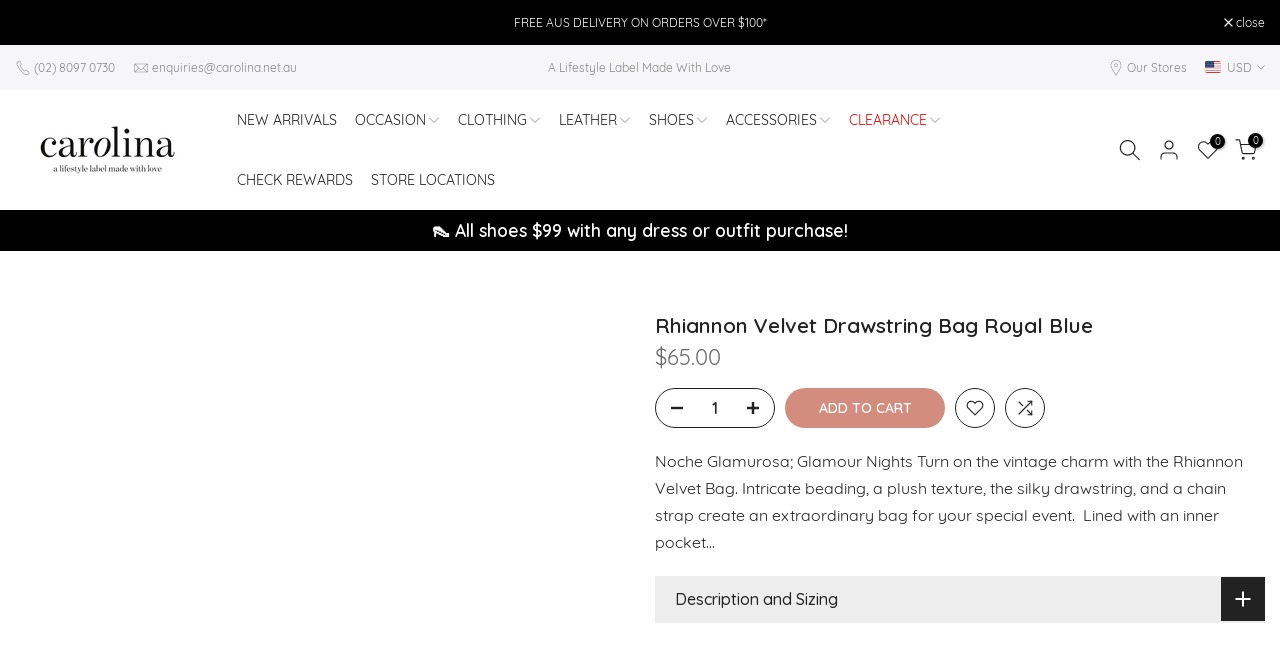

--- FILE ---
content_type: text/css
request_url: https://carolinalifestyle.com/cdn/shop/t/79/assets/custom.css?v=12857247948982568731769054741
body_size: 6995
content:
/** Shopify CDN: Minification failed

Line 828:0 All "@import" rules must come first

**/
/*-----------------------------------------------------------------------------/
/ Custom Theme CSS
/-----------------------------------------------------------------------------*/
/*---------------- Global Custom CSS -------------------*/
h1.product_title.entry-title {
    text-transform: uppercase;
}
.template-collection .page-head h1 {
    text-transform: uppercase !important;
}
/* Hide placeholder images in search results for pages and articles */
.predictive-search__item-image-wrapper img[src*="placeholder"],
.search-result img[src*="placeholder"],
.search-results__item img[src*="placeholder"],
.search-item img[src*="placeholder"] {
    display: none !important;
}
.predictive-search__item-image-wrapper,
.search-result .search-result__image,
.search-results__item-image,
.search-item-image {
    display: none !important;
}

/* Custom CSS for result main styling */
.t4s-result-main-svg{display:none!important}
.t4s-result-main-image{display:none!important}
.t4s-result-main__item{justify-content:center!important;align-items:center!important;padding:8px 16px!important;border:1px solid #ddd!important;margin:5px!important;border-radius:20px;display:inline-flex!important;width:auto!important;background-color:#e8e8e8!important}

/* Hide all SVG icons in search results */
.t4s-result-svg {
    display: none !important;
}

.t4s-result__item::before {
    display: none !important;
}

/* #BIS_trigger{
  display: none;
} */
/* .t4s-product__media-wrapper .flickityt4s-viewport {
    height: calc(100vh - 230px) !important;
} */
#ssw-recommends-loadmore-wrapper {
  margin-bottom: 40px;
}
.t4s-collection-item .t4s-cat-content,
.t4s-collection-item .t4s-cat-content .t4s-coll-img,
.t4s-collection-item .t4s-cat-content .t4s-coll-img .t4s_cat_item_link, 
.t4s-collection-item .t4s-cat-content .t4s-coll-img .t4s_cat_item_link .t4s_ratio {
    height: 100%;
}

.t4s-collection-manual .coll-item-2 .t4s-cat-content .t4s_ratio:before, .t4s-collection-manual .coll-item-3 .t4s-cat-content .t4s_ratio:before {
    padding-bottom: 3%;
}
.t4s-footer-wrap .t4s-col-inner.t4s-text-start {
    max-width: fit-content;
    margin: 0 auto;
}
iframe#marsello-tab:empty {
  display:none
}
#t4s-mini_cart .t4s-btn__cart {
  display: none;
}
.t4s-facets__form .t4s-value-count.hidden-count {
  display: none;
}
.t4s-pr-group-btns .t4s-pr-compare {
    display: none !important;
}
.t4s-layout-switch-wrapper span {
    color: var(--switch-layout-color);
  --switch-layout-color: #878787;
}
.t4s-layout-switch-wrapper span:before {
      background: currentcolor;
}
.t4s-layout-switch-wrapper .is--active span {
  color: var(--switch-layout-color);
  --switch-layout-color: #000;
}
.t4s-product__info-container div#shopify-block-growave_loyalty_wishlist_block_product_review_avg_profile_dW4ftw {
    float: right;
}
.t4s-drawer__wrap .t4s-cart__originalPrice.t4s-d-inline-block, .t4s-drawer__wrap .t4s-cart__discountPrice.t4s-d-inline-block{
display: none !important;
}


@media (min-width:769px){
.t4s-collection-header .t4s-layout-switch-wrapper{
  display:none;
}
}
@media (max-width:575px){
  .t4s-product__info-container div#shopify-block-growave_loyalty_wishlist_block_product_review_avg_profile_dW4ftw {
    float: none;
}
}
.t4s-footer-link.t4s-footer-link-active {
    color: #878787;
}
p span {
    display: inline-block;
}
.t4s-product-form__variants.is-btn-full-width__false .t4s-product-form__buttons .t4s-d-flex.t4s-flex-wrap {
    flex-wrap: wrap !important;
}
.tpo_option-set-container .tpo_option-label {
  margin-bottom: 0;
}
.wc-custom-color-swatches {
    display: flex;
    flex-wrap: wrap;
    gap: 8px 16px;
    width: 100%;
    margin-bottom: 15px;
}
.wc-meta-color-swatches span {
    font-size: 0;
    width: 100%;
    height: 100%;
}
.wc-meta-color-swatches {
    display: flex;
    align-items: center;
    justify-content: center;
    width: 36px;
    height: 36px;
    border: 1px solid #0000008c;
    padding: 2px;
    margin: 0;
    font-size: 0;
}
.wc-meta-color-swatches.active {
    border: 2px solid #d38d7f7a;
    padding: 3px;
    box-shadow: 0px 0px 0px 3px #d38d7f;
}

.wc-meta-color-swatches{
  position:relative;
}
.wc-meta-color-swatches .tooltip{
  text-transform: capitalize;
    border-radius: 4px;
    -webkit-transform: translateX(-50%);
    -moz-transform: translateX(-50%);
    transform: translate(-50%);
    background: #383838;
    color: #fff;
    padding: 8px 10px;
    font-size: 12px;
    font-family: Helvetica Neue, Helvetica, Arial, sans-serif;
    line-height: 12px;
    white-space: nowrap;
    text-shadow: 0 -1px 0 #000;
    box-shadow: 4px 4px 8px #0000004d;
  position: absolute;
    visibility: hidden;
    opacity: 0;
    z-index: 1000000;
    pointer-events: none;
    -webkit-transition: opacity .3s ease, visibility .3s ease, -webkit-transform .3s cubic-bezier(.71,1.7,.77,1.24);
    -moz-transition: opacity .3s ease, visibility .3s ease, -moz-transform .3s cubic-bezier(.71, 1.7, .77, 1.24);
    transition: opacity .3s ease, visibility .3s ease, transform .3s cubic-bezier(.71,1.7,.77,1.24);
    -webkit-transition-delay: 0s;
    -moz-transition-delay: 0s;
    transition-delay: 0s;
    bottom: 100%;
    left: 50%;
  width:auto;
  height:auto;
}
.wc-meta-color-swatches:hover .tooltip {
    opacity: 1;
    visibility: visible;
    -webkit-transform: translateX(-50%) translateY(-8px);
    -moz-transform: translateX(-50%) translateY(-8px);
    transform: translate(-50%) translateY(-8px);
}
.wc-meta-color-swatches:hover .tooltip:before {
    content: "";
    position: absolute;
    background: 0 0;
    border: 6px solid transparent;
    z-index: 1000001;
    border-top-color: #383838;
    margin-bottom: 0;
    left: 50%;
    bottom: -12px;
    border-radius: 0;
    box-shadow: none;
    width: 10px;
    margin-left: -5px;
}

.t4s-products .t4s-product-btns2,
.t4s-products .t4s-product-btns .t4s-pr-item-btn {
    display: none !important;
}

.t4s_box_pr_grid .t4s-product-wrapper .t4s-product-info__inner .wc-custom-color-swatches {
gap:8px;
}
.t4s_box_pr_grid .t4s-product-wrapper .t4s-product-info__inner .wc-custom-color-swatches .wc-meta-color-swatches {
    width: 12px;
    height: 12px;
    padding: 0;
  border:0;
}
.t4s_box_pr_grid .t4s-product-wrapper .t4s-product-info__inner .wc-custom-color-swatches a.send-single {
    height: 12px;
    width: 12px;
    display: flex;
    border: 1px solid #000;
    align-items: center;
    justify-content: center;
}
.t4s_box_pr_grid .t4s-product-wrapper .t4s-product-info__inner .wc-custom-color-swatches .wc-meta-color-swatches.active {
    position: relative;
}
.t4s_box_pr_grid .t4s-product-wrapper .t4s-product-info__inner .wc-custom-color-swatches .wc-meta-color-swatches.active::before{
content: "";
    position: absolute;
    top: 1px;
    bottom: 1px;
    left: 1px;
    right: 1px;
    border: 1px solid white;
}
.t4s_box_pr_grid .t4s-product-wrapper .t4s-product-info__inner .wc-custom-color-swatches a.send-single svg{
font-size:12px;
}
.t4s-collection-page .t4s-section-inner {
    padding: 0 80px;
}
#aca-products-container .aca-product {
    width: 212px;
}
.t4s-custom-liquid .t4s-section-title {
    margin-bottom: 30px;
}
.full-grid-sec {
    padding: 0 5%;
}
.full-grid-sec.wc-full-grid{
  padding: 0;
}
.t4s-collection-item .t4s-cat-title, .t4s-collection-item .t4s-cat-subtitle {
  text-transform: uppercase;
}

.t4s-custom-liquid .fs-wrapper .slick-prev,
.t4s-custom-liquid .fs-wrapper .slick-next {
      font-size: 0;
    line-height: 0;
    color: transparent;
    border: 0;
    outline: 0;
    -webkit-box-shadow: none;
    box-shadow: none;
    padding: 0;
  top: 50%;
    -webkit-transform: translate(0, -50%);
    -ms-transform: translate(0, -50%);
    transform: translate(0, -50%);
  position: absolute;
  background: transparent;
}
.t4s-custom-liquid .fs-wrapper .slick-prev:before,
.t4s-custom-liquid .fs-wrapper .slick-next:before {
    font-family: "Ssw Fontello";
    font-size: 30px;
    line-height: 1;
    color: #333;
    cursor: pointer;
    z-index: 9;
}
.t4s-custom-liquid .fs-wrapper .slick-next:before {
    content: '\e83f';
}
.t4s-custom-liquid .fs-wrapper .slick-prev:before{
    content: '\e813';
}
.t4s-custom-liquid .fs-wrapper .slick-next {
    right: 15px;
}
.t4s-custom-liquid .fs-wrapper .slick-prev{
    left: 15px;
}
.t4s-custom-liquid .fs-timeline {
    padding: 0 2em;
    position: relative;
}
.ssw-carousel-review {
  padding: 0 2em;
}
.sswcarousel-next, .sswcarousel-prev {
      display: block;
}
.fs-wide-timeline .fs-detail-outer-container {
    margin: auto !important;
    max-width: 800px;
    max-height: 550px;
    overflow: hidden;
    overflow-y: auto;
}
.ssw-stars>i {
  color: #D38D7F;
}
div#rich-text-103134184 h2 span {
    background: transparent !important;
}
.needsclick.klaviyo-form button.needsclick.go3894874857.kl-private-reset-css-Xuajs1{
background: #D38D7F !important;
    border-radius: 0px !important;
    border-style: none !important;
    border-color: #D38D7F !important;
    border-width: 0px !important;
    color: #fff !important;
    font-size: 16px !important;
    font-weight: 500 !important;
    letter-spacing: 1.2px !important;
    line-height: 1 !important;
    white-space: normal !important;
    padding: 14px 25px !important;
    text-align: center !important;
    word-break: break-word !important;
    align-self: flex-end !important;
    cursor: pointer !important;
    height: auto !important;
    width: 100% !important;
    display: block !important;
    border-radius:50px !important;
  position: relative !important;
    overflow: hidden !important;
}
.needsclick.klaviyo-form button.needsclick.go3894874857.kl-private-reset-css-Xuajs1:hover{
background: transparent !important;
}
.type_mn_link .t4s-sub-column li a {
    padding: 4px 0;
    display: block;
    line-height: 1.5;
    position: relative;
    font-size: 14px;
}
.needsclick.klaviyo-form button.needsclick.go3894874857.kl-private-reset-css-Xuajs1:before{
    content: "";
    position: absolute;
    top: 0;
    left: 0;
    right: 0;
    bottom: 0;
    z-index: -1;
    opacity: 1;
    background-color: #000;
    border-color: #000;
    visibility: visible;
    transform: scaleX(1) scaleY(0) !important;
    transform-origin: 100% 100%;
    transition: .3s ease-in-out;
}
.needsclick.klaviyo-form button.needsclick.go3894874857.kl-private-reset-css-Xuajs1:hover:before{
  background-color:#444343;
        border-color: #444343;
        opacity: 1;
        visibility: visible;
 transform: scaleX(1) scaleY(1) !important;
}
.t4s-drawer{  
    z-index: 9999999;
}

@media (max-width: 767px) {
    .t4s-collection-page .t4s-section-inner {
        padding: 0 20px;
    }
}
@media screen and (max-width: 1120px) {
    .t4s-collection-page .t4s-section-inner {
        padding: 0 25px;
    }
}

#BIS_trigger.custom-notify-btn{
  /*display: none;*/
}
.template-search .t4s_ratio img {
    object-fit: scale-down;
    object-position: top;
}
/* .pr_img_effect_2 .t4s-product-inner:hover .t4s-product-hover-img, .pr_img_effect_2.enable_eff_img1_true .t4s-product-inner:hover .t4s-product-main-img {
    transform: scale(1.20);
    -webkit-transform: scale(1.20);
} */
.pr_img_effect_2 .t4s-product-inner:hover .t4s-product-hover-img, .pr_img_effect_2.enable_eff_img1_true .t4s-product-inner:hover .t4s-product-main-img {
    transform: scale(1);
    -webkit-transform: scale(1);
}
.t4s-facet.is--blockidavailability .t4s-filter__values li:last-child {
  display: none;
}
button.custom-notify-btn {
    display: block;
}
#BIS_trigger {
  cursor: pointer;
  border: 2px solid #222;
  padding: 5px 25px;
  background: #fff;
  color: #222;
  border-radius: 40px;
  font-size: 14px;
  font-weight: 600;
  min-height: 40px;
  display: block;
}
#BIS_trigger:hover {
  background: #000;
  color: #fff;
}

form.t4s-cartPage__form .t4s-cartPage__items p.t4s-return-to-shop a.t4s-btn-color-primary {
    color: #fff !important;
}

.template-collection .t4s-product-vendor {
    display: none;
}
form#product-form-2356862517328template--15742666113219__main .t4s-swatch.t4s-color-mode__color .t4s-swatch__list .t4s-swatch__item {
    margin: 3px;
    color: #000 !important;
}
form#product-form-2356862517328template--15742666113219__main .t4s-swatch.t4s-color-mode__color .t4s-swatch__list .t4s-swatch__item.is--selected{
    color: #fff !important;
}
form#product-form-2356862517328template--15742666113219__main .t4s-swatch__option{
    margin-bottom: 40px;
}
#shopify-section-template--15742666113219__recently-viewed-products #recently_wrap .t4s_se_template--15742666113219__recently-viewed-products {
    margin-bottom: 80px;
}
.template-policy .shopify-policy__title {
  margin-bottom: 50px;
}
.__pf_KhL_0LKF .pf-36_ [data-pf-type="Accordion.Header"]{
    border-radius: 40px;
    border-width: 0 0 2px;
    min-height: 59px;
}
.__pf_KhL_0LKF .pf-36_ [data-pf-type="Accordion.Header"] {
  background-color: #fff !important;
  color: #000 !important;
  font-weight: 700 !important;
  border-style: solid !important;
  border-width: 0 0 1px !important;
  border-color: #ebebeb !important;
  padding: 15px 0 !important;
  font-size: 16px !important;
}
.sc-cqJhZP label {
    margin-bottom: 5px;
}
.gExXCv input {
    font-size: 13px;
    padding: 0 15px;
    height: 40px;
}
.gExXCv textarea {
    font-size: 13px;
    line-height: normal;
    overflow: auto;
    padding: 10px 15px;
    min-height: 190px;
}
h1, h2, h3, h4, h5, h6, .t4s_as_title{
  margin: 0.65em 0 0.5em;
}
.sc-AjmGg.eCTxfx button.sc-dPiLbb {
    cursor: pointer;
    border: 2px solid #222;
    padding: 5px 25px;
    background: #fff;
    color: #222;
    border-radius: 40px;
    font-size: 14px;
    font-weight: 600;
    min-height: 40px;
}

span.ssw-recommend-images-file .button.ssw-add-review-photos,
.ssw-control-group.ssw-text-right button.btn.button.gw-review-btn{
        color: #fff;
    background-color: #D38D7F;
    border-color: #D38D7F;
}
span.ssw-recommend-images-file .button.ssw-add-review-photos:hover,
.ssw-control-group.ssw-text-right button.btn.button.gw-review-btn:hover {
  border-color: #000;
  background-color: #000;
}
.shopify-app-block .ssw-review-widget-lazyload {
      display: none;
}
.gw-container .ssw-item .ssw-review-popup-less, .gw-container .ssw-item .ssw-review-popup-more {
    color: #D38D7F;
}
.shopify-app-block .ssw-review-widget-lazyload.active {
  display: block;
}
.t4s-product-quick-shop .t4s-product-form__buttons .t4s-product-form__submit,
.t4s-product-form__variants.is-btn-full-width__false .t4s-product-form__submit,
.is-zoom-type__external .t4s-product__info-container .t4s-product-form__variants .t4s-product-form__buttons .t4s-d-flex button.t4s-product-form__submit {
    background: #D38D7F;
    color: #fff;
}
.is--listview .t4s-product .t4s-product-info .t4s-product-btns>a {
    background: #000;
    color: #fff;
}

.is--listview .t4s-product .t4s-product-info .t4s-product-btns .t4s-pr-quickview {
    border: 1px solid #070707;
    color: #000;
}





.t4s-type__drop>.t4s-sub-menu a{
    color: #878787 !important;
    line-height: 1.5;
    padding: 14px 15px;
    font-size: 14px;
}
.t4s-menu-item a>i {
    font-size: 12px;
    margin-left: 2px;
    color: #22222273;
    order: 2;
}
.t4s-nav__ul>li> a{
  display: flex !important;
  padding: 0 9px;
  height: 60px;
}
.t4s-shipping .t4s-shipping-title{
  margin-bottom:5px;
}
.t4s-product .t4s-product-info {
    padding: 15px 10px 0;
}
.t4s-product .t4s-product-title{
  font-size: 18px;
  font-weight: 500;
  text-transform: uppercase;
  color: #222;
  word-break: break-word;
}
.t4s-product .t4s-product-price{
  color: #696969;
  font-size: 16px;
}

.t-6s-collection-list-packery .t4s-collection-item:first-child .t4s_ratio:before{
  padding-top:107%!important;
}
.t4s-newsletter-wrap .t4s-top-heading h3{
  font-size: 32px;
  font-weight: 600;
  line-height: normal;
  margin-bottom:10px;
}
.t4s-newsletter__inner{
  max-width: 526px;
  margin: 0 auto;
  border-radius: 0;
}
.t4s-newsletter__inner .is--col-btn {
    min-width: 200px;
}
.t4s-newsletter__inner .t4s-newsletter__submit{
  border-radius: 0;
  padding: 13px 10px;
}
.t4s_nt_se_footer.t4s_se_footer{
  border-bottom:1px solid #fff;
}
.t4s-section-footer .t4s_nt_se_bottom-bar{
  padding-top: 20px;
  padding-bottom: 20px;
}
.t4s-section-footer .t4s_nt_se_bottom-bar .t4s-coppy-right{
  color: #878787;
  font-size: 16px;
}
.t4s-newsletter__inner input.t4s-newsletter__email {
    color: #000;
}
  .t4s-title {
      font-size: 24px;
      font-weight: 600;
      line-height: normal;
  }
.t4s-newsletter__inner .t4s-newsletter__submit {
    font-size: 16px;
}

#marsello-area iframe#marsello-tab.Circle.RightSide{
  transform: scale(0.668);
}

/*======================================
  Our-story-new CSS 18-04-2023
========================================*/
@font-face { 	font-family: 'modernline - Personal Use'; 	src: url('/cdn/shop/files/modernlinePersonalUse.woff2?v=1641346383') format('woff2'),         url('/cdn/shop/files/modernlinePersonalUse.woff?v=1641346383') format('woff'); 	font-weight: normal; 	font-style: normal; 	font-display: swap; } .__pf  .costum-font { 	font-family: 'modernline - Personal Use'; }
@font-face{font-family:'Roboto';font-style:normal;font-weight:400;src:url(//fonts.gstatic.com/s/roboto/v18/KFOmCnqEu92Fr1Mu72xKOzY.woff2)format('woff2');unicode-range:U+0460-052F,U+1C80-1C88,U+20B4,U+2DE0-2DFF,U+A640-A69F,U+FE2E-FE2F;}@font-face{font-family:'Roboto';font-style:normal;font-weight:400;src:url(//fonts.gstatic.com/s/roboto/v18/KFOmCnqEu92Fr1Mu5mxKOzY.woff2)format('woff2');unicode-range:U+0301,U+0400-045F,U+0490-0491,U+04B0-04B1,U+2116;}@font-face{font-family:'Roboto';font-style:normal;font-weight:400;src:url(//fonts.gstatic.com/s/roboto/v18/KFOmCnqEu92Fr1Mu7mxKOzY.woff2)format('woff2');unicode-range:U+1F00-1FFF;}@font-face{font-family:'Roboto';font-style:normal;font-weight:400;src:url(//fonts.gstatic.com/s/roboto/v18/KFOmCnqEu92Fr1Mu4WxKOzY.woff2)format('woff2');unicode-range:U+0370-03FF;}@font-face{font-family:'Roboto';font-style:normal;font-weight:400;src:url(//fonts.gstatic.com/s/roboto/v18/KFOmCnqEu92Fr1Mu7WxKOzY.woff2)format('woff2');unicode-range:U+0102-0103,U+0110-0111,U+0128-0129,U+0168-0169,U+01A0-01A1,U+01AF-01B0,U+0300-0301,U+0303-0304,U+0308-0309,U+0323,U+0329,U+1EA0-1EF9,U+20AB;}@font-face{font-family:'Roboto';font-style:normal;font-weight:400;src:url(//fonts.gstatic.com/s/roboto/v18/KFOmCnqEu92Fr1Mu7GxKOzY.woff2)format('woff2');unicode-range:U+0100-02AF,U+0300-0301,U+0303-0304,U+0308-0309,U+0323,U+0329,U+1E00-1EFF,U+2020,U+20A0-20AB,U+20AD-20CF,U+2113,U+2C60-2C7F,U+A720-A7FF;}@font-face{font-family:'Roboto';font-style:normal;font-weight:400;src:url(//fonts.gstatic.com/s/roboto/v18/KFOmCnqEu92Fr1Mu4mxK.woff2)format('woff2');unicode-range:U+0000-00FF,U+0131,U+0152-0153,U+02BB-02BC,U+02C6,U+02DA,U+02DC,U+0300-0301,U+0303-0304,U+0308-0309,U+0323,U+0329,U+2000-206F,U+2074,U+20AC,U+2122,U+2191,U+2193,U+2212,U+2215,U+FEFF,U+FFFD;}@font-face{font-family:'Roboto';font-style:normal;font-weight:500;src:url(//fonts.gstatic.com/s/roboto/v18/KFOlCnqEu92Fr1MmEU9fCRc4EsA.woff2)format('woff2');unicode-range:U+0460-052F,U+1C80-1C88,U+20B4,U+2DE0-2DFF,U+A640-A69F,U+FE2E-FE2F;}@font-face{font-family:'Roboto';font-style:normal;font-weight:500;src:url(//fonts.gstatic.com/s/roboto/v18/KFOlCnqEu92Fr1MmEU9fABc4EsA.woff2)format('woff2');unicode-range:U+0301,U+0400-045F,U+0490-0491,U+04B0-04B1,U+2116;}@font-face{font-family:'Roboto';font-style:normal;font-weight:500;src:url(//fonts.gstatic.com/s/roboto/v18/KFOlCnqEu92Fr1MmEU9fCBc4EsA.woff2)format('woff2');unicode-range:U+1F00-1FFF;}@font-face{font-family:'Roboto';font-style:normal;font-weight:500;src:url(//fonts.gstatic.com/s/roboto/v18/KFOlCnqEu92Fr1MmEU9fBxc4EsA.woff2)format('woff2');unicode-range:U+0370-03FF;}@font-face{font-family:'Roboto';font-style:normal;font-weight:500;src:url(//fonts.gstatic.com/s/roboto/v18/KFOlCnqEu92Fr1MmEU9fCxc4EsA.woff2)format('woff2');unicode-range:U+0102-0103,U+0110-0111,U+0128-0129,U+0168-0169,U+01A0-01A1,U+01AF-01B0,U+0300-0301,U+0303-0304,U+0308-0309,U+0323,U+0329,U+1EA0-1EF9,U+20AB;}@font-face{font-family:'Roboto';font-style:normal;font-weight:500;src:url(//fonts.gstatic.com/s/roboto/v18/KFOlCnqEu92Fr1MmEU9fChc4EsA.woff2)format('woff2');unicode-range:U+0100-02AF,U+0300-0301,U+0303-0304,U+0308-0309,U+0323,U+0329,U+1E00-1EFF,U+2020,U+20A0-20AB,U+20AD-20CF,U+2113,U+2C60-2C7F,U+A720-A7FF;}@font-face{font-family:'Roboto';font-style:normal;font-weight:500;src:url(//fonts.gstatic.com/s/roboto/v18/KFOlCnqEu92Fr1MmEU9fBBc4.woff2)format('woff2');unicode-range:U+0000-00FF,U+0131,U+0152-0153,U+02BB-02BC,U+02C6,U+02DA,U+02DC,U+0300-0301,U+0303-0304,U+0308-0309,U+0323,U+0329,U+2000-206F,U+2074,U+20AC,U+2122,U+2191,U+2193,U+2212,U+2215,U+FEFF,U+FFFD;}
.about-2022 .t4s-container .t4s-container-inner .t4s-image-text-carousel {
    padding: 15px;
}
.about-2022 .t4s-image-text-carousel {
    padding: 0 10px;
}
.about-2022 .t4s-top-heading-heading h3.t4s-section-title{
   font-family: "modernline - Personal Use";
   font-size: 70px;
    letter-spacing: 1px;
      line-height: 1.4;
  margin: 100px 0;
}
  .about-2022 .t4s-container-wrap .t4s-container  .t4s-image-text .t4s-col-text .t4s-image-text-content h3.t4s-image-text-heading  {
    line-height: 30px;
    color: #000;
    letter-spacing: 2px;
    text-align: left;
    padding-bottom: 20px;
    font-size: 36px;
    font-family: Roboto;
    font-weight: 400;
    margin:0;
}
.about-2022 .t4s-container-wrap .t4s-container  .t4s-image-text .t4s-col-text .t4s-image-text-content .t4s-image-text-des p {
font-family: Quicksand;
    color: #000;
    font-size: 16px;
    text-align: left;
    font-weight: 500;
    line-height: 26px;
    letter-spacing: 1px;
    margin: 20px;
 }
   .about-2022 .t4s-se-container .t4s-container  .t4s-image-text .t4s-col-text .t4s-image-text-content h3.t4s-image-text-heading,
   .about-2022 .t4s-se-container .t4s-container .t4s-image-text .t4s-col-text .t4s-image-text-content .t4s-image-text-des p{
 font-family: "Playfair Display";
    font-size: 38px;
    line-height: 48px;
    letter-spacing: 1px;
     font-weight:400;
         margin: 0 20px;
     color:#000;
   }
.about-2022 .t4s-se-container .t4s-container  .t4s-image-text .t4s-col-text .t4s-image-text-content h3.t4s-image-text-heading{
  font-weight:600;
  margin: 0 22px;
  text-align:center;
}
.about-2022 .t4s_nt_se_template--15790220411075__a526f6f7-7cb7-4911-b1b6-82874bde9613.t4s-se-container .t4s-image-text .t4s-col-text .t4s-image-text-content h3.t4s-image-text-heading,
.about-2022 .t4s_nt_se_template--15790220411075__0ee4ea8e-4df3-4307-aff9-15cbc928c69e.t4s-se-container .t4s-image-text .t4s-col-text .t4s-image-text-content h3.t4s-image-text-heading{
font-size: 36px;
    font-family: Roboto;
    font-weight: 400;
    margin: 0 30px;
    letter-spacing: 2px;
    text-align: left;
    padding-bottom: 20px;
}
.about-2022 .t4s_nt_se_template--15790220411075__a526f6f7-7cb7-4911-b1b6-82874bde9613.t4s-se-container .t4s-image-text .t4s-col-text .t4s-image-text-content .t4s-image-text-des p,
.about-2022 .t4s_nt_se_template--15790220411075__0ee4ea8e-4df3-4307-aff9-15cbc928c69e.t4s-se-container .t4s-image-text .t4s-col-text .t4s-image-text-content .t4s-image-text-des p{
    font-family: Quicksand;
    color: #000;
    font-size: 14px;
    text-align: left;
    margin: 0 30px 20px;
    font-weight: 500;
    line-height: 23px;
    letter-spacing: 1px;
}
.about-2022 .t4s_nt_se_template--15790220411075__a526f6f7-7cb7-4911-b1b6-82874bde9613.t4s-se-container .flickityt4s-slider .t4s_ratio img,
.about-2022 .t4s_nt_se_template--15790220411075__0ee4ea8e-4df3-4307-aff9-15cbc928c69e.t4s-se-container .flickityt4s-slider .t4s_ratio img{
  border: 3px solid #fff;
}
.about-2022 .t4s_nt_se_template--15790220411075__244b3678-de26-480a-9c55-32821067bf56.t4s-container-wrap .t4s-image-text .t4s-col-text .t4s-image-text-content h3.t4s-image-text-heading,
.about-2022 .t4s_nt_se_template--15790220411075__f04d9435-c8e2-4ac7-bd9a-d0df75a2180b.t4s-container-wrap .t4s-image-text .t4s-col-text .t4s-image-text-content h3.t4s-image-text-heading{
color: #fff;
    font-size: 36px;
    border-bottom: 2px solid #fff;
    display: inline-flex;
    padding-bottom: 25px;
    margin-bottom: 30px;
}
.about-2022 .t4s_nt_se_template--15790220411075__244b3678-de26-480a-9c55-32821067bf56.t4s-container-wrap .t4s-image-text .t4s-col-text .t4s-image-text-content .t4s-image-text-des p,
.about-2022 .t4s_nt_se_template--15790220411075__f04d9435-c8e2-4ac7-bd9a-d0df75a2180b.t4s-container-wrap .t4s-image-text .t4s-col-text .t4s-image-text-content .t4s-image-text-des p{
    color: #fff;
    margin: 0 70px 20px 0;
}
.about-2022 .t4s_nt_se_template--15790220411075__f04d9435-c8e2-4ac7-bd9a-d0df75a2180b.t4s-container-wrap .t4s-image-text .t4s-col-text .t4s-image-text-content h3.t4s-image-text-heading{
    margin-left: 60px;
}
.about-2022 .t4s_nt_se_template--15790220411075__f04d9435-c8e2-4ac7-bd9a-d0df75a2180b.t4s-container-wrap .t4s-image-text .t4s-col-text .t4s-image-text-content .t4s-image-text-des p,
.about-2022 .t4s_nt_se_template--15790220411075__f04d9435-c8e2-4ac7-bd9a-d0df75a2180b.t4s-container-wrap .t4s-image-text .t4s-col-text .t4s-image-text-content .t4s-btn{
  margin: 0 0 20px 60px;
}
.about-2022 .t4s_nt_se_template--15790220411075__244b3678-de26-480a-9c55-32821067bf56.t4s-container-wrap .flickityt4s-slider .t4s_ratio img,
.about-2022 .t4s_nt_se_template--15790220411075__f04d9435-c8e2-4ac7-bd9a-d0df75a2180b.t4s-container-wrap .flickityt4s-slider .t4s_ratio img{
   border: 6px solid #fff;
}
.shopify-section.t4s-custom-video-section {
    background: #4a4a4a;
    padding: 50px 0;
    margin-bottom: 80px;
}
.custom-video-section.t4s-section-inner {
    max-width: 1140px;
}
.custom-video-section.t4s-section-inner .t4s-image-text .t4s-video-text-content h3.t4s-image-text-heading {
    line-height: 36px;
    color: #fff;
    font-family: Roboto;
    margin: 30px 0 5px;
    letter-spacing: 2px;
    text-align: left;
    padding-bottom: 20px;
    font-size: 36px;
    font-weight: 400;
}
.custom-video-section.t4s-section-inner .t4s-image-text .t4s-video-text-content .t4s-image-text-des p {
    font-family: Quicksand;
    color: #fff;
    font-size: 14px;
    text-align: left;
    margin: 0;
    font-weight: 500;
    line-height: 23px;
    letter-spacing: 1px;
}
.custom-video-section.t4s-section-inner .t4s-image-text .t4s-col-img video{
  width:100%;
}
.custom-video-section.t4s-section-inner .t4s-image-text .t4s-col-text{
  width:35%;
}
.custom-video-section.t4s-section-inner .t4s-image-text .t4s-col-img{
  width:65%;
}
.kl-private-reset-css-Xuajs1 h2 {
    margin: 0 0 6px;
}
.klaviyo-form-VyjQsH form.klaviyo-form {
    padding: 0 !important;
}
/*---------- product filter -------- */
/*#t4s-filter-hidden .t4s-drawer__header span {
    font-size: 18px;
    font-weight: 600;
}
.t4s-drawer__content #FacetFiltersForm .t4s-col-item h5 {
    position: relative;
    padding-bottom:0;
  font-weight: 600;
}
.t4s-drawer__content #FacetFiltersForm .t4s-col-item {
    padding: 15px;
}
.t4s-drawer__content #FacetFiltersForm .t4s-col-item h5:after {
  display:none;
}
.t4s-drawer__content #FacetFiltersForm .t4s-col-item.active h5 {
    padding-bottom: 15px;
}
.t4s-drawer__content #FacetFiltersForm .t4s-col-item h5:before {
    content: '\2b';
    position: absolute;
    right: 0;
    top:-2px;
    font-size: 20px;
      font-weight: 500;
}
.t4s-drawer__content #FacetFiltersForm .t4s-col-item.active h5:before {
    content: "-";
    font-size: 24px;
    line-height: normal;
}

.t4s-drawer__content #FacetFiltersForm .t4s-col-item .t4s-facet-content {
    opacity: 0;
    overflow: hidden;
    transition: all .3s ease;
    max-height: 0;
}

.t4s-drawer__content #FacetFiltersForm .t4s-col-item.active .t4s-facet-content {
    max-height: 400px;
    opacity: 1;
    overflow: visible;
}
.t4s-drawer__content #FacetFiltersForm .t4s-facet-content ul li a {
  font-size:14px;
}

.t4s-custom-liquid .fs-timeline.fs-wrapper{
  width: calc(100% - 0px) !important;
}*/



/*  stores locater   */
@import url('https://fonts.googleapis.com/css2?family=Arapey&display=swap');
.store-locations .page-head .t4s-container h1{
     margin: 0;
    font-style: italic;
  font-family: 'Quicksand' !important;
}
.store-locations .t4s-image-text-col-img-right .t4s_ratio,
.store-locations .t4s-image-text-col-img-left .t4s_ratio{
    position: relative;
    display: block;
    overflow: hidden;
}
.store-locations .t4s-image-text-col-img-right .t4s_ratio:before,
.store-locations .t4s-image-text-col-img-left .t4s_ratio:before{
    content: '';
    padding-top: 82%;
    display: block;
}
.store-locations .t4s-image-text-col-img-right .t4s_ratio img.lazyautosizes,
.store-locations .t4s-image-text-col-img-left .t4s_ratio img.lazyautosizes{
    width: 100%;
    height: 100%;
    object-fit: cover;
    position: absolute;
    top: 0;
    left: 0;
    transition: .5s all ease-in-out;
}
.store-locations .t4s-container .t4s-image-text .t4s-image-text-content p.t4s-image-text-subheading {
    line-height: 30px;
    color: #000;
    font-family: 'Arapey', serif;
    margin: 0 0 5px;
    letter-spacing: 2px;
    text-align: center;
    padding-bottom: 20px;
    font-size: 30px;
    font-weight: 600;
}
.store-locations .t4s-container .t4s-image-text .t4s-image-text-content h3.t4s-image-text-heading {
    line-height: 30px;
    color: #000;
    font-family: 'Quicksand';
    margin: 0 0 5px;
    letter-spacing:2px;
    text-align: center !important;
    padding-bottom: 20px;
    font-size: 30px;
    font-weight: 700;
}
.store-locations .t4s-container .t4s-image-text .t4s-image-text-content .t4s-image-text-des p{
    font-family: Quicksand;
    color: #000;
    font-size: 16px;
    text-align: center;
    margin: 0;
    font-weight: 500;
    line-height: 25px;
    letter-spacing: 1px;
}
.store-locations .t4s-container .t4s-image-text .t4s-image-text-content a.t4s-btn {
    font-family: 'Quicksand' !important;
    font-size: 16px;
    padding: 0px 25px;
    height: 45px;
   border:2px solid #000;
      font-weight: 500;
}
.store-locations .t4s-container .t4s-image-text .t4s-image-text-content a.t4s-btn:hover{
    background: transparent;
  border:2px solid #000;
  color:#000;
}
.store-locations .t4s-container .t4s-image-text .t4s-image-text-content a.t4s-btn:before{
  display:none;
}




/*  our-faces-of-carolina   */

.our-faces-of-carolina .t4s-container .t4s-top-heading-heading h3.t4s-section-title{
      font-family: "modernline - Personal Use";
      line-height: 1.4;
      margin: 80px 0;
      font-size: 70px;
      letter-spacing: 1px;
}

.our-faces-of-carolina .shopify-section.t4s-custom-column-grid .custom-three-grid-sec {
    max-width: 1150px;
    margin: auto auto 80px;
    display: flex;
    align-items: center;
  grid-gap:15px;
}
.our-faces-of-carolina .shopify-section.t4s-custom-column-grid .custom-three-grid-sec .grid-item {
    width: 33%;
  position:relative;
}
.our-faces-of-carolina .shopify-section.t4s-custom-column-grid .custom-three-grid-sec .grid-item img.grid-images-two{
     min-height: 500px;
    object-fit: cover;
  
}
.our-faces-of-carolina .shopify-section.t4s-custom-column-grid .custom-three-grid-sec .grid-item img.grid-images {
    position: absolute;
    transform: translateY(22%);
    z-index: 5;
    box-shadow: 0 10px 15px #0000004d;
    left: -90px;
    max-height: 350px;
    object-fit: contain;
}
.our-faces-of-carolina .shopify-section.t4s-custom-column-grid .custom-three-grid-sec .grid-item img.grid-images-one{
      height: auto;
    object-fit: cover;
    width: 100%;
    min-height: 500px;
}
.our-faces-of-carolina .shopify-section.t4s-custom-column-grid .custom-three-grid-sec .grid-item h3,
.our-faces-of-carolina .t4s-container .t4s-image-text .t4s-col-text .t4s-image-text-content h3.t4s-image-text-heading{
    line-height: 30px;
    color: #000;
    margin: 0;
    letter-spacing: 2px;
    text-align: left;
    padding-bottom: 20px;
    font-size: 36px;
    font-family: Quicksand;
    font-weight: 500;
    padding-left: 0;
}
.our-faces-of-carolina .shopify-section.t4s-custom-column-grid .custom-three-grid-sec .grid-item p,
.our-faces-of-carolina .t4s-container .t4s-image-text .t4s-col-text .t4s-image-text-content .t4s-image-text-des p{
    font-family: Quicksand;
    color: #000;
    font-size: 14px;
    margin: 0;
    font-weight: 500;
    line-height: 25px;
    letter-spacing: 1px;
}
.our-faces-of-carolina .shopify-section.t4s-custom-column-grid .custom-three-grid-sec .grid-item a.t4s-btn{
    font-size: 16px;
    padding: 0 20px;
    height: 45px;
}
.our-faces-of-carolina .shopify-section.t4s-custom-column-grid .custom-three-grid-sec .grid-item:nth-child(3) {
    margin-left: 25px;
}
.our-faces-of-carolina .shopify-section.t4s-custom-column-grid .custom-three-grid-sec .grid-item .grid-btn a,
.our-faces-of-carolina .t4s-container .t4s-image-text .t4s-col-text .t4s-image-text-content a.t4s-btn{
    background: #000;
    padding: 7px 35px;
    border-radius: 50px;
    color: #fff;
    font-size: 18px;
    font-weight: 400;
  border:2px solid #000;
  font-family: 'Quicksand' !important;
  display: inline-block;
  line-height: 30px;
}
.our-faces-of-carolina .shopify-section.t4s-custom-column-grid .custom-three-grid-sec .grid-item .grid-btn a:hover,
.our-faces-of-carolina .t4s-container .t4s-image-text .t4s-col-text .t4s-image-text-content a.t4s-btn:hover{
    background: #fff;
  border:2px solid #000;
  color:#000;
}
.our-faces-of-carolina .t4s-container .t4s-image-text .t4s-col-text .t4s-image-text-content a.t4s-btn:hover:before,
.our-faces-of-carolina .t4s-container .t4s-image-text .t4s-col-text .t4s-image-text-content a.t4s-btn:before{
  display:none;
}
.our-faces-of-carolina .shopify-section.t4s-custom-column-grid .custom-three-grid-sec .grid-item p a:hover{
  color:#000;
}
.is--t4s-filter-native.sk-aria-hidden{

    pointer-events: auto !important;
    visibility: visible !important;
    transform: none !important;
    -webkit-transform: none !important;
    opacity: 1 !important;
}
/*  our-faces-of-carolina   */
.home-page-2 .t4s-cat-content .t4s-cate-wrapper  .t4s-cat-title{
justify-content: left;
    font-size: 14px;
    font-weight: 500;
    text-transform: uppercase;
    padding: 0 5px;
}
.mfp-iframe-holder .mfp-iframe-scaler .mfp-close{
  top: 0;
  right: 0;
    font-size: 30px;
    width: 40px;
    background: #000;
    height: 40px;
    display: flex;
    align-items: center;
    justify-content: center;
    padding: 0;
}
.zip-container span{
  font-size: 14px;
}


.template-collection .t4s-product-info afterpay-placement {
    display: none !important;
}
.home-page-2 .t4s-featured-collections .t4s-collection-item .t4s-cat-content .t4s-cate-wrapper{
 display: none;
}
.t4s-top-heading .t4s-section-title a{
  color:#222222;
  padding: 0 15px;
}
.t4s-nav__ul>li.sk_active_mega> a,
.t4s-nav__ul>li.sk_active_mega> a:hover{
  color: #ff4e00 !important;
}
.t4s-nav__ul li .t4s-menu-item.sk_active> a{
  color: #ff4e00;
}

.fs-prepended-detail .fs-timeline-detail .fs-add-to-cart-enabled {
    margin: 60px auto !important;
    max-width: 1000px !important;
  max-height: 550px;
    overflow: hidden;
    overflow-y: auto;
}
/* .fs-prepended-detail .fs-timeline-detail .fs-add-to-cart-enabled .fs-detail-content{
 padding-bottom:15px; 
} */
.t4s-title a:hover {
    color: #878787;
}
.fs-desktop .fs-embed {
    width: 600px;
    height: 400px;
}
.t4s-section-main.t4s-search-page .t4s-section-inner {
    padding: 0 80px;
}
.header-banner .t4s-container h1 {
    margin: 0;
}







@media (min-width: 1025px){
  .nat-angel-live #MainContent{
  display:flex;
  flex-wrap: wrap;
}
.nat-angel-live #MainContent .t4s-collection-page,
.nat-angel-live #MainContent .page_section_heading{
  width:100%;
}
.nat-angel-live #MainContent .t4s-hero-video{
  width:40%;
  padding-right:30px;
}
.nat-angel-live #MainContent .t4s-featured-collections{
  width:60%;
}
  .nat-angel-live #MainContent #shopify-section-template--15797358461123__64de222b-7888-416c-891d-eb30af63dabc.t4s-featured-collections{
    width:100%;
  }
.nat-angel-live #MainContent .t4s-hero-video .t4s-section-inner{
  height: 100%;
}
.nat-angel-live #MainContent .t4s-hero-video .t4s-section-inner .t4s-bg-video{
  height: 100%;
}
.nat-angel-live #MainContent .t4s-hero-video .t4s-section-inner {
    height: 98%;
}
.nat-angel-live #MainContent .t4s-hero-video .t4s-section-inner .t4s-bg-video .t4s_ratio,
.nat-angel-live #MainContent .t4s-hero-video .t4s-section-inner .t4s-bg-video .t4s-hero-inner{
  height: 100%;
}
.nat-angel-live #MainContent .t4s-featured-collections .t4s-section-inner{
  margin: 0;
  display: grid;
}
  .nat-angel-live #MainContent .t4s-featured-collections .t4s-section-inner .t4s-top-heading{
    order:2;
  }
  .nat-angel-live #MainContent .page_section_heading{
    margin-bottom: 30px;
  }
}

@media (max-width: 1120px){
  .nat-angel-live #MainContent .t4s-featured-collections .t4s-section-inner{
    padding-left:0 !important;
     margin-bottom: 0px !important;
  }
  .t4s-section-main.t4s-search-page .t4s-section-inner {
    padding: 0 25px;
}
}

@media (min-width: 768px){
  .t4s-title {
      font-size: 38px;
      font-weight: 600;
      line-height: normal;
  }

}
/*---------------- Custom CSS for only desktop -------------------*/
@media (min-width: 1025px) {
  a.lh__1.flex.al_center.pr {
    padding: 0px 9px;
    font-size: 13.5px;
}
}

/*---------------- Custom CSS for tablet, mobile -------------------*/
@media (max-width: 1024px) {
  
  .template-index.ssw-touch{
      padding-bottom: 55px;
  }
/*   iframe#launcher {
    bottom: 30% !important;
    margin: 0 !important;
    right: 0 !important;
  transform: rotate( -90deg );
  } */
    #launcher {
        margin: 0 15px 0 0 !important;
        bottom: 130px !important;
    } 
  #webWidget {
    z-index: 999999999 !important;
  }
  .template-collection{
      padding-bottom: 55px;
  }
  .template-page .__pf_GAJQOPwJ .pf-3_ {
    padding-top: 0px;
  }
  .template-page .gJnuNg {
    padding: 20px 0;
  }
  .template-page {
      padding-bottom: 55px;
  }
  .template-collection .t4s-hero-video .t4s-hero-inner .t4s_ratio:before{
    padding-top: 180% !important;
  }
}
@media (max-width: 991px) {
  .shopify-section.t4s-featured-products {
      margin-top: 80px;
  }
  .t4s-section-inner.t4s_nt_se_template--15742665818307__16460362229768af39 {
      margin-bottom: 80px;
  }
  .t4s-section-inner.t4s_se_template--15742665818307__22e01ea8-dcdc-454a-9a29-991cffe14c1f .t4s-container-inner{
  padding:0 !important;
  }
  .t4s-section-inner.t4s_nt_se_template--15742665457859__featured .t4s-container .t4s-top-heading {
      margin-bottom: 80px;
  }
  .our-faces-of-carolina .shopify-section.t4s-custom-column-grid .custom-three-grid-sec .grid-item img.grid-images{
        left: 0;
  }
  .our-faces-of-carolina .t4s-container .t4s-image-text .t4s-col-text .t4s-image-text-content h3.t4s-image-text-heading {
    padding-bottom: 10px;
    font-size: 30px;
    padding-top: 10px;
}
  .store-locations .t4s-container .t4s-image-text .t4s-col-text {
    margin: 20px 0;
}
  .store-locations .t4s-container .t4s-image-text .t4s-image-text-content h3.t4s-image-text-heading{
        padding-bottom: 10px;
    margin:0;
  }
.fs-prepended-detail .fs-timeline-detail .fs-add-to-cart-enabled{
  padding:15px;
}

}

/*---------------- Custom CSS for only tablet -------------------*/
@media (min-width: 768px) and (max-width: 1024px) {
  
}
@media (max-width: 1250px){
  .shopify-section.t4s-custom-video-section {
    padding: 35px 20px;
}
}

/*---------------- Custom CSS for only mobile -------------------*/
@media (max-width: 767px){
  .t4s-product-title{
font-size: 12px !important;
}

   #launcher {
        transform: scale(.8) !important;
        bottom: 120px !important;
        margin: 0 !important;
    }

  .t4s-newsletter-wrap .t4s-top-heading h3{
    font-size: 24px;
  }
  .t4s-newsletter__inner.t4s-row.t4s-g-0.t4s-pr.t4s-oh {
      max-width: 290px;
      width: 100%;
      margin: 0 auto;
      flex-direction: column;
  }
  .t4s-newsletter__inner .is--col-btn {
      min-width: 100%;
  }
  .t4s-product-form__variants.is-no-pick__false.is-remove-soldout-true {
      margin-bottom: 85px;
  }
    .store-locations .t4s-container .t4s-image-text .t4s-image-text-content .t4s-image-text-des p{
    font-size:14px;
  }
.store-locations .t4s-container .t4s-image-text .t4s-image-text-content p.t4s-image-text-subheading,
.store-locations .t4s-container .t4s-image-text .t4s-image-text-content h3.t4s-image-text-heading{
    font-size: 25px;
  }
    .about-2022 .t4s-top-heading-heading h3.t4s-section-title{
       font-size: 30px;
    margin: 28px 0;
    line-height: 50px;
  }
  .about-2022 .t4s-container-wrap .t4s-container .t4s-image-text .t4s-col-text .t4s-image-text-content .t4s-image-text-des p{
    margin:0;
  }
  .about-2022 .t4s-container-wrap .t4s-container .t4s-image-text .t4s-col-text .t4s-image-text-content h3.t4s-image-text-heading {
    padding-bottom: 10px;
    font-size: 28px;
    padding-top:15px;
  }
  .about-2022 .t4s-se-container .t4s-container .t4s-image-text .t4s-col-text .t4s-image-text-content h3.t4s-image-text-heading{
        font-size: 26px;
    line-height: 32px;
        margin: 15px 0;
  }
  .about-2022 .t4s_nt_se_template--15790220411075__a526f6f7-7cb7-4911-b1b6-82874bde9613.t4s-se-container .t4s-image-text .t4s-col-text .t4s-image-text-content .t4s-image-text-des p, .about-2022 .t4s_nt_se_template--15790220411075__0ee4ea8e-4df3-4307-aff9-15cbc928c69e.t4s-se-container .t4s-image-text .t4s-col-text .t4s-image-text-content .t4s-image-text-des p {
    font-size: 14px !important;
    margin: 0 0px 13px;
  }
  .about-2022 .t4s_nt_se_template--15790220411075__a526f6f7-7cb7-4911-b1b6-82874bde9613.t4s-se-container .t4s-image-text .t4s-col-text .t4s-image-text-content h3.t4s-image-text-heading, .about-2022 .t4s_nt_se_template--15790220411075__0ee4ea8e-4df3-4307-aff9-15cbc928c69e.t4s-se-container .t4s-image-text .t4s-col-text .t4s-image-text-content h3.t4s-image-text-heading{
    padding:0;
  }
  .about-2022 .t4s_nt_se_template--15790220411075__f04d9435-c8e2-4ac7-bd9a-d0df75a2180b.t4s-container-wrap .t4s-image-text .t4s-col-text .t4s-image-text-content h3.t4s-image-text-heading {
    margin-left: 0;
    margin-top: 25px;
}
  .about-2022 .t4s_nt_se_template--15790220411075__0ee4ea8e-4df3-4307-aff9-15cbc928c69e.t4s-se-container,
  .about-2022 .t4s_nt_se_template--15790220411075__a526f6f7-7cb7-4911-b1b6-82874bde9613.t4s-se-container{
    margin: 0 10px 20px;
}
  .about-2022 .t4s_nt_se_template--15790220411075__0ee4ea8e-4df3-4307-aff9-15cbc928c69e.t4s-se-container .t4s-container,
  .about-2022 .t4s_nt_se_template--15790220411075__a526f6f7-7cb7-4911-b1b6-82874bde9613.t4s-se-container .t4s-container{
    padding:0;
  }
  .about-2022 .t4s_nt_se_template--15790220411075__0ee4ea8e-4df3-4307-aff9-15cbc928c69e.t4s-se-container .t4s-container .t4s-container-inner,
  .about-2022 .t4s_nt_se_template--15790220411075__a526f6f7-7cb7-4911-b1b6-82874bde9613.t4s-se-container .t4s-container .t4s-container-inner{
    margin: 0;
}
  .about-2022 .t4s-se-container .t4s-container .t4s-image-text .t4s-col-text .t4s-image-text-content .t4s-image-text-des p {
    font-size: 22px;
    line-height: 25px;
  }
  .custom-video-section.t4s-section-inner .t4s-image-text .t4s-col-img,
  .custom-video-section.t4s-section-inner .t4s-image-text .t4s-col-text{
    width: 100%;
}
  .our-faces-of-carolina .shopify-section.t4s-custom-column-grid .custom-three-grid-sec{
    flex-direction:column;
  }
  .our-faces-of-carolina .shopify-section.t4s-custom-column-grid .custom-three-grid-sec .grid-item {
    width: 100%;
  }
  .our-faces-of-carolina .shopify-section.t4s-custom-column-grid .custom-three-grid-sec .grid-item:nth-child(3) {
    padding-right: 20px;
    padding-left: 20px;
    margin:0;
}
  
  .our-faces-of-carolina .shopify-section.t4s-custom-column-grid .custom-three-grid-sec .grid-item h3{
        padding-bottom: 12px;
    font-size: 30px;
  }
  .our-faces-of-carolina .t4s-container .t4s-top-heading-heading h3.t4s-section-title {
    margin: 45px 0;
    font-size: 40px;
  }
  .about-2022 .t4s_nt_se_template--15790220411075__a526f6f7-7cb7-4911-b1b6-82874bde9613.t4s-se-container .t4s-image-text .t4s-col-text .t4s-image-text-content,
  .about-2022 .t4s_nt_se_template--15790220411075__0ee4ea8e-4df3-4307-aff9-15cbc928c69e.t4s-se-container .t4s-image-text .t4s-col-text .t4s-image-text-content {
    padding-left: 15px;
    padding-right: 15px;
}
  .about-2022 .t4s_nt_se_template--15790220411075__a526f6f7-7cb7-4911-b1b6-82874bde9613.t4s-se-container .t4s-image-text .t4s-col-text .t4s-image-text-content h3.t4s-image-text-heading{
    margin:15px 5px;
  }
  .shopify-section.t4s-custom-video-section{
    margin-bottom:50px;
  }
  .t4s-section-main.t4s-search-page .t4s-section-inner .t4s-col-12 {
    padding: 0;
}
  
}
@media (max-width: 575px) {
  .store-locations .t4s-container .t4s-image-text .t4s-image-text-content a.t4s-btn {
    font-size: 14px;
    padding: 0px 15px;
    height: 40px;
  }
  .our-faces-of-carolina .shopify-section.t4s-custom-column-grid .custom-three-grid-sec .grid-item .grid-btn a,
.our-faces-of-carolina .t4s-container .t4s-image-text .t4s-col-text .t4s-image-text-content a.t4s-btn{
  line-height: 26px;
}
  .t4s-product .t4s-product-info {
    padding: 0;
}
}
@media (max-width: 480px) {
  .__pf_KhL_0LKF .pf-36_ [data-pf-type="Accordion.Header"]{
    font-size:14px;
  }
    .our-faces-of-carolina .t4s-container .t4s-top-heading-heading h3.t4s-section-title {
    margin: 30px 0;
    font-size: 30px;
  }

} 

/**** Product Options CSS *****/
#variant-error
{
  color:#ec0101; 
  margin-bottom:10px;
  display:none;
}

/**** Warning Notice CSS ****/
#t4s-notices__wrapper[data-notices-status="warning"]
{
  background-color: var(--t4s-error-color);
}